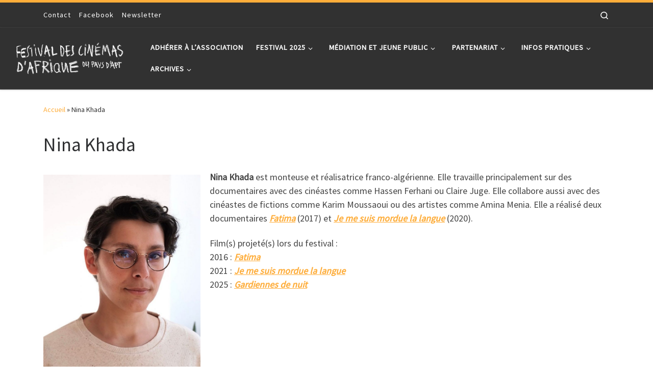

--- FILE ---
content_type: text/html; charset=UTF-8
request_url: https://www.africapt-festival.fr/nina-khada-algerie/
body_size: 12421
content:
<!DOCTYPE html>
<!--[if IE 7]>
<html class="ie ie7" lang="fr-FR">
<![endif]-->
<!--[if IE 8]>
<html class="ie ie8" lang="fr-FR">
<![endif]-->
<!--[if !(IE 7) | !(IE 8)  ]><!-->
<html lang="fr-FR" class="no-js">
<!--<![endif]-->
  <head>
  <meta charset="UTF-8" />
  <meta http-equiv="X-UA-Compatible" content="IE=EDGE" />
  <meta name="viewport" content="width=device-width, initial-scale=1.0" />
  <link rel="profile"  href="https://gmpg.org/xfn/11" />
  <link rel="pingback" href="https://www.africapt-festival.fr/xmlrpc.php" />
  <!-- scripts for IE8 and less  -->
  <!--[if lt IE 9]>
    <script src="https://www.africapt-festival.fr/wp-content/themes/customizr/assets/front/js/libs/html5.js"></script>
  <![endif]-->
<script>(function(html){html.className = html.className.replace(/\bno-js\b/,'js')})(document.documentElement);</script>
<title>Nina Khada &#8211; Festival des Cinémas d&#039;Afrique du pays d&#039;Apt</title>
<link rel='dns-prefetch' href='//fonts.googleapis.com' />
<link rel='dns-prefetch' href='//s.w.org' />
<link rel="alternate" type="application/rss+xml" title="Festival des Cinémas d&#039;Afrique du pays d&#039;Apt &raquo; Flux" href="https://www.africapt-festival.fr/feed/" />
<link rel="alternate" type="application/rss+xml" title="Festival des Cinémas d&#039;Afrique du pays d&#039;Apt &raquo; Flux des commentaires" href="https://www.africapt-festival.fr/comments/feed/" />
<!-- This site uses the Google Analytics by MonsterInsights plugin v7.14.0 - Using Analytics tracking - https://www.monsterinsights.com/ -->
<script type="text/javascript" data-cfasync="false">
    (window.gaDevIds=window.gaDevIds||[]).push("dZGIzZG");
	var mi_version         = '7.14.0';
	var mi_track_user      = true;
	var mi_no_track_reason = '';
	
	var disableStr = 'ga-disable-UA-187564348-1';

	/* Function to detect opted out users */
	function __gaTrackerIsOptedOut() {
		return document.cookie.indexOf(disableStr + '=true') > -1;
	}

	/* Disable tracking if the opt-out cookie exists. */
	if ( __gaTrackerIsOptedOut() ) {
		window[disableStr] = true;
	}

	/* Opt-out function */
	function __gaTrackerOptout() {
	  document.cookie = disableStr + '=true; expires=Thu, 31 Dec 2099 23:59:59 UTC; path=/';
	  window[disableStr] = true;
	}

	if ( 'undefined' === typeof gaOptout ) {
		function gaOptout() {
			__gaTrackerOptout();
		}
	}
	
	if ( mi_track_user ) {
		(function(i,s,o,g,r,a,m){i['GoogleAnalyticsObject']=r;i[r]=i[r]||function(){
			(i[r].q=i[r].q||[]).push(arguments)},i[r].l=1*new Date();a=s.createElement(o),
			m=s.getElementsByTagName(o)[0];a.async=1;a.src=g;m.parentNode.insertBefore(a,m)
		})(window,document,'script','//www.google-analytics.com/analytics.js','__gaTracker');

		__gaTracker('create', 'UA-187564348-1', 'auto');
		__gaTracker('set', 'forceSSL', true);
		__gaTracker('require', 'displayfeatures');
		__gaTracker('require', 'linkid', 'linkid.js');
		__gaTracker('send','pageview');
	} else {
		console.log( "" );
		(function() {
			/* https://developers.google.com/analytics/devguides/collection/analyticsjs/ */
			var noopfn = function() {
				return null;
			};
			var noopnullfn = function() {
				return null;
			};
			var Tracker = function() {
				return null;
			};
			var p = Tracker.prototype;
			p.get = noopfn;
			p.set = noopfn;
			p.send = noopfn;
			var __gaTracker = function() {
				var len = arguments.length;
				if ( len === 0 ) {
					return;
				}
				var f = arguments[len-1];
				if ( typeof f !== 'object' || f === null || typeof f.hitCallback !== 'function' ) {
					console.log( 'Fonction actuellement pas en cours d’exécution __gaTracker(' + arguments[0] + " ....) parce que vous n’êtes pas suivi·e. " + mi_no_track_reason );
					return;
				}
				try {
					f.hitCallback();
				} catch (ex) {

				}
			};
			__gaTracker.create = function() {
				return new Tracker();
			};
			__gaTracker.getByName = noopnullfn;
			__gaTracker.getAll = function() {
				return [];
			};
			__gaTracker.remove = noopfn;
			window['__gaTracker'] = __gaTracker;
					})();
		}
</script>
<!-- / Google Analytics by MonsterInsights -->
		<script type="text/javascript">
			window._wpemojiSettings = {"baseUrl":"https:\/\/s.w.org\/images\/core\/emoji\/13.0.1\/72x72\/","ext":".png","svgUrl":"https:\/\/s.w.org\/images\/core\/emoji\/13.0.1\/svg\/","svgExt":".svg","source":{"concatemoji":"https:\/\/www.africapt-festival.fr\/wp-includes\/js\/wp-emoji-release.min.js?ver=5.6.16"}};
			!function(e,a,t){var n,r,o,i=a.createElement("canvas"),p=i.getContext&&i.getContext("2d");function s(e,t){var a=String.fromCharCode;p.clearRect(0,0,i.width,i.height),p.fillText(a.apply(this,e),0,0);e=i.toDataURL();return p.clearRect(0,0,i.width,i.height),p.fillText(a.apply(this,t),0,0),e===i.toDataURL()}function c(e){var t=a.createElement("script");t.src=e,t.defer=t.type="text/javascript",a.getElementsByTagName("head")[0].appendChild(t)}for(o=Array("flag","emoji"),t.supports={everything:!0,everythingExceptFlag:!0},r=0;r<o.length;r++)t.supports[o[r]]=function(e){if(!p||!p.fillText)return!1;switch(p.textBaseline="top",p.font="600 32px Arial",e){case"flag":return s([127987,65039,8205,9895,65039],[127987,65039,8203,9895,65039])?!1:!s([55356,56826,55356,56819],[55356,56826,8203,55356,56819])&&!s([55356,57332,56128,56423,56128,56418,56128,56421,56128,56430,56128,56423,56128,56447],[55356,57332,8203,56128,56423,8203,56128,56418,8203,56128,56421,8203,56128,56430,8203,56128,56423,8203,56128,56447]);case"emoji":return!s([55357,56424,8205,55356,57212],[55357,56424,8203,55356,57212])}return!1}(o[r]),t.supports.everything=t.supports.everything&&t.supports[o[r]],"flag"!==o[r]&&(t.supports.everythingExceptFlag=t.supports.everythingExceptFlag&&t.supports[o[r]]);t.supports.everythingExceptFlag=t.supports.everythingExceptFlag&&!t.supports.flag,t.DOMReady=!1,t.readyCallback=function(){t.DOMReady=!0},t.supports.everything||(n=function(){t.readyCallback()},a.addEventListener?(a.addEventListener("DOMContentLoaded",n,!1),e.addEventListener("load",n,!1)):(e.attachEvent("onload",n),a.attachEvent("onreadystatechange",function(){"complete"===a.readyState&&t.readyCallback()})),(n=t.source||{}).concatemoji?c(n.concatemoji):n.wpemoji&&n.twemoji&&(c(n.twemoji),c(n.wpemoji)))}(window,document,window._wpemojiSettings);
		</script>
		<style type="text/css">
img.wp-smiley,
img.emoji {
	display: inline !important;
	border: none !important;
	box-shadow: none !important;
	height: 1em !important;
	width: 1em !important;
	margin: 0 .07em !important;
	vertical-align: -0.1em !important;
	background: none !important;
	padding: 0 !important;
}
</style>
	<link rel='stylesheet' id='czr-gfonts-css'  href='//fonts.googleapis.com/css?family=Source+Sans+Pro' type='text/css' media='all' />
<link rel='stylesheet' id='customizr-fa-css'  href='https://www.africapt-festival.fr/wp-content/themes/customizr/assets/shared/fonts/fa/css/fontawesome-all.min.css?ver=4.1.55' type='text/css' media='all' />
<link rel='stylesheet' id='wp-block-library-css'  href='https://www.africapt-festival.fr/wp-includes/css/dist/block-library/style.min.css?ver=5.6.16' type='text/css' media='all' />
<link rel='stylesheet' id='monsterinsights-popular-posts-style-css'  href='https://www.africapt-festival.fr/wp-content/plugins/google-analytics-for-wordpress/assets/css/frontend.min.css?ver=7.14.0' type='text/css' media='all' />
<link rel='stylesheet' id='customizr-main-css'  href='https://www.africapt-festival.fr/wp-content/themes/customizr/assets/front/css/style.min.css?ver=4.1.55' type='text/css' media='all' />
<style id='customizr-main-inline-css' type='text/css'>
::-moz-selection{background-color:#fead3a}::selection{background-color:#fead3a}a,.btn-skin:active,.btn-skin:focus,.btn-skin:hover,.btn-skin.inverted,.grid-container__classic .post-type__icon,.post-type__icon:hover .icn-format,.grid-container__classic .post-type__icon:hover .icn-format,[class*='grid-container__'] .entry-title a.czr-title:hover,input[type=checkbox]:checked::before{color:#fead3a}.czr-css-loader > div ,.btn-skin,.btn-skin:active,.btn-skin:focus,.btn-skin:hover,.btn-skin-h-dark,.btn-skin-h-dark.inverted:active,.btn-skin-h-dark.inverted:focus,.btn-skin-h-dark.inverted:hover{border-color:#fead3a}.tc-header.border-top{border-top-color:#fead3a}[class*='grid-container__'] .entry-title a:hover::after,.grid-container__classic .post-type__icon,.btn-skin,.btn-skin.inverted:active,.btn-skin.inverted:focus,.btn-skin.inverted:hover,.btn-skin-h-dark,.btn-skin-h-dark.inverted:active,.btn-skin-h-dark.inverted:focus,.btn-skin-h-dark.inverted:hover,.sidebar .widget-title::after,input[type=radio]:checked::before{background-color:#fead3a}.btn-skin-light:active,.btn-skin-light:focus,.btn-skin-light:hover,.btn-skin-light.inverted{color:#fecd86}input:not([type='submit']):not([type='button']):not([type='number']):not([type='checkbox']):not([type='radio']):focus,textarea:focus,.btn-skin-light,.btn-skin-light.inverted,.btn-skin-light:active,.btn-skin-light:focus,.btn-skin-light:hover,.btn-skin-light.inverted:active,.btn-skin-light.inverted:focus,.btn-skin-light.inverted:hover{border-color:#fecd86}.btn-skin-light,.btn-skin-light.inverted:active,.btn-skin-light.inverted:focus,.btn-skin-light.inverted:hover{background-color:#fecd86}.btn-skin-lightest:active,.btn-skin-lightest:focus,.btn-skin-lightest:hover,.btn-skin-lightest.inverted{color:#ffd79f}.btn-skin-lightest,.btn-skin-lightest.inverted,.btn-skin-lightest:active,.btn-skin-lightest:focus,.btn-skin-lightest:hover,.btn-skin-lightest.inverted:active,.btn-skin-lightest.inverted:focus,.btn-skin-lightest.inverted:hover{border-color:#ffd79f}.btn-skin-lightest,.btn-skin-lightest.inverted:active,.btn-skin-lightest.inverted:focus,.btn-skin-lightest.inverted:hover{background-color:#ffd79f}.pagination,a:hover,a:focus,a:active,.btn-skin-dark:active,.btn-skin-dark:focus,.btn-skin-dark:hover,.btn-skin-dark.inverted,.btn-skin-dark-oh:active,.btn-skin-dark-oh:focus,.btn-skin-dark-oh:hover,.post-info a:not(.btn):hover,.grid-container__classic .post-type__icon .icn-format,[class*='grid-container__'] .hover .entry-title a,.widget-area a:not(.btn):hover,a.czr-format-link:hover,.format-link.hover a.czr-format-link,button[type=submit]:hover,button[type=submit]:active,button[type=submit]:focus,input[type=submit]:hover,input[type=submit]:active,input[type=submit]:focus,.tabs .nav-link:hover,.tabs .nav-link.active,.tabs .nav-link.active:hover,.tabs .nav-link.active:focus{color:#fa9301}.grid-container__classic.tc-grid-border .grid__item,.btn-skin-dark,.btn-skin-dark.inverted,button[type=submit],input[type=submit],.btn-skin-dark:active,.btn-skin-dark:focus,.btn-skin-dark:hover,.btn-skin-dark.inverted:active,.btn-skin-dark.inverted:focus,.btn-skin-dark.inverted:hover,.btn-skin-h-dark:active,.btn-skin-h-dark:focus,.btn-skin-h-dark:hover,.btn-skin-h-dark.inverted,.btn-skin-h-dark.inverted,.btn-skin-h-dark.inverted,.btn-skin-dark-oh:active,.btn-skin-dark-oh:focus,.btn-skin-dark-oh:hover,.btn-skin-dark-oh.inverted:active,.btn-skin-dark-oh.inverted:focus,.btn-skin-dark-oh.inverted:hover,button[type=submit]:hover,button[type=submit]:active,button[type=submit]:focus,input[type=submit]:hover,input[type=submit]:active,input[type=submit]:focus{border-color:#fa9301}.btn-skin-dark,.btn-skin-dark.inverted:active,.btn-skin-dark.inverted:focus,.btn-skin-dark.inverted:hover,.btn-skin-h-dark:active,.btn-skin-h-dark:focus,.btn-skin-h-dark:hover,.btn-skin-h-dark.inverted,.btn-skin-h-dark.inverted,.btn-skin-h-dark.inverted,.btn-skin-dark-oh.inverted:active,.btn-skin-dark-oh.inverted:focus,.btn-skin-dark-oh.inverted:hover,.grid-container__classic .post-type__icon:hover,button[type=submit],input[type=submit],.czr-link-hover-underline .widgets-list-layout-links a:not(.btn)::before,.czr-link-hover-underline .widget_archive a:not(.btn)::before,.czr-link-hover-underline .widget_nav_menu a:not(.btn)::before,.czr-link-hover-underline .widget_rss ul a:not(.btn)::before,.czr-link-hover-underline .widget_recent_entries a:not(.btn)::before,.czr-link-hover-underline .widget_categories a:not(.btn)::before,.czr-link-hover-underline .widget_meta a:not(.btn)::before,.czr-link-hover-underline .widget_recent_comments a:not(.btn)::before,.czr-link-hover-underline .widget_pages a:not(.btn)::before,.czr-link-hover-underline .widget_calendar a:not(.btn)::before,[class*='grid-container__'] .hover .entry-title a::after,a.czr-format-link::before,.comment-author a::before,.comment-link::before,.tabs .nav-link.active::before{background-color:#fa9301}.btn-skin-dark-shaded:active,.btn-skin-dark-shaded:focus,.btn-skin-dark-shaded:hover,.btn-skin-dark-shaded.inverted{background-color:rgba(250,147,1,0.2)}.btn-skin-dark-shaded,.btn-skin-dark-shaded.inverted:active,.btn-skin-dark-shaded.inverted:focus,.btn-skin-dark-shaded.inverted:hover{background-color:rgba(250,147,1,0.8)}
.tc-header.border-top { border-top-width: 5px; border-top-style: solid }
#czr-push-footer { display: none; visibility: hidden; }
        .czr-sticky-footer #czr-push-footer.sticky-footer-enabled { display: block; }
        
</style>
<script type='text/javascript' id='monsterinsights-frontend-script-js-extra'>
/* <![CDATA[ */
var monsterinsights_frontend = {"js_events_tracking":"true","download_extensions":"doc,pdf,ppt,zip,xls,docx,pptx,xlsx","inbound_paths":"[{\"path\":\"\\\/go\\\/\",\"label\":\"affiliate\"},{\"path\":\"\\\/recommend\\\/\",\"label\":\"affiliate\"}]","home_url":"https:\/\/www.africapt-festival.fr","hash_tracking":"false"};
/* ]]> */
</script>
<script type='text/javascript' src='https://www.africapt-festival.fr/wp-content/plugins/google-analytics-for-wordpress/assets/js/frontend.min.js?ver=7.14.0' id='monsterinsights-frontend-script-js'></script>
<script type='text/javascript' id="nb-jquery" src='https://www.africapt-festival.fr/wp-includes/js/jquery/jquery.min.js?ver=3.5.1' id='jquery-core-js'></script>
<script type='text/javascript' src='https://www.africapt-festival.fr/wp-includes/js/jquery/jquery-migrate.min.js?ver=3.3.2' id='jquery-migrate-js'></script>
<script type='text/javascript' src='https://www.africapt-festival.fr/wp-content/themes/customizr/assets/front/js/libs/modernizr.min.js?ver=4.1.55' id='modernizr-js'></script>
<script type='text/javascript' id='tc-scripts-js-extra'>
/* <![CDATA[ */
var CZRParams = {"assetsPath":"https:\/\/www.africapt-festival.fr\/wp-content\/themes\/customizr\/assets\/front\/","_disabled":[],"centerSliderImg":"1","isLightBoxEnabled":"1","SmoothScroll":{"Enabled":true,"Options":{"touchpadSupport":false}},"isAnchorScrollEnabled":"","anchorSmoothScrollExclude":{"simple":["[class*=edd]",".carousel-control","[data-toggle=\"modal\"]","[data-toggle=\"dropdown\"]","[data-toggle=\"czr-dropdown\"]","[data-toggle=\"tooltip\"]","[data-toggle=\"popover\"]","[data-toggle=\"collapse\"]","[data-toggle=\"czr-collapse\"]","[data-toggle=\"tab\"]","[data-toggle=\"pill\"]","[data-toggle=\"czr-pill\"]","[class*=upme]","[class*=um-]"],"deep":{"classes":[],"ids":[]}},"timerOnScrollAllBrowsers":"1","centerAllImg":"1","HasComments":"","LoadModernizr":"1","stickyHeader":"","extLinksStyle":"","extLinksTargetExt":"","extLinksSkipSelectors":{"classes":["btn","button"],"ids":[]},"dropcapEnabled":"","dropcapWhere":{"post":"","page":""},"dropcapMinWords":"","dropcapSkipSelectors":{"tags":["IMG","IFRAME","H1","H2","H3","H4","H5","H6","BLOCKQUOTE","UL","OL"],"classes":["btn"],"id":[]},"imgSmartLoadEnabled":"","imgSmartLoadOpts":{"parentSelectors":["[class*=grid-container], .article-container",".__before_main_wrapper",".widget-front",".post-related-articles",".tc-singular-thumbnail-wrapper"],"opts":{"excludeImg":[".tc-holder-img"]}},"imgSmartLoadsForSliders":"","pluginCompats":[],"isWPMobile":"","menuStickyUserSettings":{"desktop":"stick_up","mobile":"stick_up"},"adminAjaxUrl":"https:\/\/www.africapt-festival.fr\/wp-admin\/admin-ajax.php","ajaxUrl":"https:\/\/www.africapt-festival.fr\/?czrajax=1","frontNonce":{"id":"CZRFrontNonce","handle":"c1773be031"},"isDevMode":"","isModernStyle":"1","i18n":{"Permanently dismiss":"Fermer d\u00e9finitivement"},"frontNotifications":{"welcome":{"enabled":false,"content":"","dismissAction":"dismiss_welcome_note_front"}}};
/* ]]> */
</script>
<script type='text/javascript' src='https://www.africapt-festival.fr/wp-content/themes/customizr/assets/front/js/tc-scripts.min.js?ver=4.1.55' id='tc-scripts-js' async></script>
<link rel="https://api.w.org/" href="https://www.africapt-festival.fr/wp-json/" /><link rel="alternate" type="application/json" href="https://www.africapt-festival.fr/wp-json/wp/v2/pages/6501" /><link rel="EditURI" type="application/rsd+xml" title="RSD" href="https://www.africapt-festival.fr/xmlrpc.php?rsd" />
<link rel="wlwmanifest" type="application/wlwmanifest+xml" href="https://www.africapt-festival.fr/wp-includes/wlwmanifest.xml" /> 
<meta name="generator" content="WordPress 5.6.16" />
<link rel="canonical" href="https://www.africapt-festival.fr/nina-khada-algerie/" />
<link rel='shortlink' href='https://www.africapt-festival.fr/?p=6501' />
<link rel="alternate" type="application/json+oembed" href="https://www.africapt-festival.fr/wp-json/oembed/1.0/embed?url=https%3A%2F%2Fwww.africapt-festival.fr%2Fnina-khada-algerie%2F" />
<link rel="alternate" type="text/xml+oembed" href="https://www.africapt-festival.fr/wp-json/oembed/1.0/embed?url=https%3A%2F%2Fwww.africapt-festival.fr%2Fnina-khada-algerie%2F&#038;format=xml" />
<link rel="icon" href="https://www.africapt-festival.fr/wp-content/uploads/2018/08/cropped-favicon-32x32.png" sizes="32x32" />
<link rel="icon" href="https://www.africapt-festival.fr/wp-content/uploads/2018/08/cropped-favicon-192x192.png" sizes="192x192" />
<link rel="apple-touch-icon" href="https://www.africapt-festival.fr/wp-content/uploads/2018/08/cropped-favicon-180x180.png" />
<meta name="msapplication-TileImage" content="https://www.africapt-festival.fr/wp-content/uploads/2018/08/cropped-favicon-270x270.png" />
</head>

  <body class="page-template-default page page-id-6501 wp-embed-responsive sek-hide-rc-badge czr-link-hover-underline header-skin-dark footer-skin-dark czr-no-sidebar tc-center-images czr-full-layout czr-sticky-footer elementor-default elementor-kit-9320">
          <a class="screen-reader-text skip-link" href="#content">Skip to content</a>
    
    
    <div id="tc-page-wrap" class="">

      <header class="tpnav-header__header tc-header sl-logo_left sticky-brand-shrink-on sticky-transparent border-top czr-submenu-fade czr-submenu-move" >
    <div class="topbar-navbar__wrapper d-none d-lg-block" >
  <div class="container">
        <div class="row flex-row flex-lg-nowrap justify-content-start justify-content-lg-end align-items-center topbar-navbar__row">
                    <div class="topbar-nav__container col col-auto d-none d-lg-flex">
          <nav id="topbar-nav" class="topbar-nav__nav">
            <div class="nav__menu-wrapper topbar-nav__menu-wrapper czr-open-on-hover" >
<ul id="topbar-menu" class="topbar-nav__menu regular-nav nav__menu nav"><li id="menu-item-399" class="menu-item menu-item-type-post_type menu-item-object-page menu-item-399"><a href="https://www.africapt-festival.fr/contact/" class="nav__link"><span class="nav__title">Contact</span></a></li>
<li id="menu-item-23" class="menu-item menu-item-type-custom menu-item-object-custom menu-item-23"><a href="https://www.facebook.com/afriqueaptfestival?fref=ts" class="nav__link"><span class="nav__title">Facebook</span></a></li>
<li id="menu-item-3217" class="menu-item menu-item-type-custom menu-item-object-custom menu-item-3217"><a href="https://africapt-festival.us10.list-manage.com/subscribe/post?u=4af1863af5152b94681588cd8&#038;id=a425d4551d" class="nav__link"><span class="nav__title">Newsletter</span></a></li>
</ul></div>          </nav>
        </div>
                  <div class="topbar-nav__utils nav__utils col-auto d-none d-lg-flex" >
    <ul class="nav utils flex-row flex-nowrap regular-nav">
      <li class="nav__search " >
  <a href="#" class="search-toggle_btn icn-search czr-overlay-toggle_btn"  aria-expanded="false"><span class="sr-only">Search</span></a>
  </li>
    </ul>
</div>          </div>
      </div>
</div>    <div class="primary-navbar__wrapper d-none d-lg-block has-horizontal-menu desktop-sticky" >
  <div class="container-fluid">
    <div class="row align-items-center flex-row primary-navbar__row">
      <div class="branding__container col col-auto" >
  <div class="branding align-items-center flex-column ">
    <div class="branding-row d-flex align-self-start flex-row align-items-center">
      <div class="navbar-brand col-auto " >
  <a class="navbar-brand-sitelogo" href="https://www.africapt-festival.fr/"  aria-label="Festival des Cinémas d&#039;Afrique du pays d&#039;Apt | " >
    <img src="https://www.africapt-festival.fr/wp-content/uploads/2020/02/cropped-titre-fcapa-site.png" alt="Retour Accueil" class="" width="900" height="360" style="max-width:250px;max-height:100px" data-no-retina>  </a>
</div>
      </div>
      </div>
</div>
      <div class="primary-nav__container justify-content-lg-around col col-lg-auto flex-lg-column" >
  <div class="primary-nav__wrapper flex-lg-row align-items-center justify-content-end">
              <nav class="primary-nav__nav col" id="primary-nav">
          <div class="nav__menu-wrapper primary-nav__menu-wrapper justify-content-end czr-open-on-hover" >
<ul id="main-menu" class="primary-nav__menu regular-nav nav__menu nav"><li id="menu-item-16935" class="menu-item menu-item-type-post_type menu-item-object-post menu-item-16935"><a href="https://www.africapt-festival.fr/2023/07/14/adherer-a-lassociation/" class="nav__link"><span class="nav__title">Adhérer à l’association</span></a></li>
<li id="menu-item-16" class="menu-item menu-item-type-custom menu-item-object-custom menu-item-has-children czr-dropdown menu-item-16"><a data-toggle="czr-dropdown" aria-haspopup="true" aria-expanded="false" class="nav__link"><span class="nav__title">Festival 2025</span><span class="caret__dropdown-toggler"><i class="icn-down-small"></i></span></a>
<ul class="dropdown-menu czr-dropdown-menu">
	<li id="menu-item-17416" class="menu-item menu-item-type-post_type menu-item-object-page dropdown-item menu-item-17416"><a href="https://www.africapt-festival.fr/films-2025/" class="nav__link"><span class="nav__title">Programmation</span></a></li>
	<li id="menu-item-17410" class="menu-item menu-item-type-post_type menu-item-object-page dropdown-item menu-item-17410"><a href="https://www.africapt-festival.fr/programme-2025/" class="nav__link"><span class="nav__title">Grille horaire</span></a></li>
	<li id="menu-item-17413" class="menu-item menu-item-type-post_type menu-item-object-page dropdown-item menu-item-17413"><a href="https://www.africapt-festival.fr/12eme-marathon-video/" class="nav__link"><span class="nav__title">Marathon vidéo</span></a></li>
	<li id="menu-item-17415" class="menu-item menu-item-type-post_type menu-item-object-post dropdown-item menu-item-17415"><a href="https://www.africapt-festival.fr/2025/07/15/les-rencontres-du-matin/" class="nav__link"><span class="nav__title">Rencontres du matin</span></a></li>
	<li id="menu-item-17409" class="menu-item menu-item-type-post_type menu-item-object-page dropdown-item menu-item-17409"><a href="https://www.africapt-festival.fr/table-ronde/" class="nav__link"><span class="nav__title">Table ronde</span></a></li>
	<li id="menu-item-17411" class="menu-item menu-item-type-post_type menu-item-object-page dropdown-item menu-item-17411"><a href="https://www.africapt-festival.fr/exposition-2/" class="nav__link"><span class="nav__title">Exposition</span></a></li>
	<li id="menu-item-16284" class="menu-item menu-item-type-post_type menu-item-object-page dropdown-item menu-item-16284"><a href="https://www.africapt-festival.fr/lequipe-2024/" class="nav__link"><span class="nav__title">Equipe 2025</span></a></li>
</ul>
</li>
<li id="menu-item-9791" class="menu-item menu-item-type-custom menu-item-object-custom menu-item-has-children czr-dropdown menu-item-9791"><a data-toggle="czr-dropdown" aria-haspopup="true" aria-expanded="false" class="nav__link"><span class="nav__title">Médiation et Jeune Public</span><span class="caret__dropdown-toggler"><i class="icn-down-small"></i></span></a>
<ul class="dropdown-menu czr-dropdown-menu">
	<li id="menu-item-9850" class="menu-item menu-item-type-post_type menu-item-object-page dropdown-item menu-item-9850"><a href="https://www.africapt-festival.fr/fcapa-junior/" class="nav__link"><span class="nav__title">Fcapa Junior</span></a></li>
	<li id="menu-item-10831" class="menu-item menu-item-type-post_type menu-item-object-post dropdown-item menu-item-10831"><a href="https://www.africapt-festival.fr/2021/01/13/gazette-premiers-regards/" class="nav__link"><span class="nav__title">Gazette « Premiers regards »</span></a></li>
	<li id="menu-item-9849" class="menu-item menu-item-type-post_type menu-item-object-page dropdown-item menu-item-9849"><a href="https://www.africapt-festival.fr/seances-scolaires/" class="nav__link"><span class="nav__title">Séances scolaires</span></a></li>
	<li id="menu-item-3912" class="menu-item menu-item-type-taxonomy menu-item-object-category dropdown-item menu-item-3912"><a href="https://www.africapt-festival.fr/category/cine-club-cine-rencontre/" class="nav__link"><span class="nav__title">Ciné Club</span></a></li>
</ul>
</li>
<li id="menu-item-17" class="menu-item menu-item-type-custom menu-item-object-custom menu-item-has-children czr-dropdown menu-item-17"><a data-toggle="czr-dropdown" aria-haspopup="true" aria-expanded="false" class="nav__link"><span class="nav__title">Partenariat</span><span class="caret__dropdown-toggler"><i class="icn-down-small"></i></span></a>
<ul class="dropdown-menu czr-dropdown-menu">
	<li id="menu-item-166" class="menu-item menu-item-type-post_type menu-item-object-page dropdown-item menu-item-166"><a href="https://www.africapt-festival.fr/partenariats/" class="nav__link"><span class="nav__title">Partenariats</span></a></li>
	<li id="menu-item-165" class="menu-item menu-item-type-post_type menu-item-object-page dropdown-item menu-item-165"><a href="https://www.africapt-festival.fr/mecenes/" class="nav__link"><span class="nav__title">Mécènes</span></a></li>
	<li id="menu-item-182" class="menu-item menu-item-type-post_type menu-item-object-page dropdown-item menu-item-182"><a href="https://www.africapt-festival.fr/autres-festivals/" class="nav__link"><span class="nav__title">Autres festivals</span></a></li>
	<li id="menu-item-9305" class="menu-item menu-item-type-post_type menu-item-object-post dropdown-item menu-item-9305"><a href="https://www.africapt-festival.fr/2020/06/13/devenir-mecene-du-festival/" class="nav__link"><span class="nav__title">Devenir Mécène du festival</span></a></li>
	<li id="menu-item-14339" class="menu-item menu-item-type-post_type menu-item-object-page menu-item-has-children czr-dropdown-submenu dropdown-item menu-item-14339"><a data-toggle="czr-dropdown" aria-haspopup="true" aria-expanded="false" href="https://www.africapt-festival.fr/espace-pro/" class="nav__link"><span class="nav__title">Espace pro/presse</span><span class="caret__dropdown-toggler"><i class="icn-down-small"></i></span></a>
<ul class="dropdown-menu czr-dropdown-menu">
		<li id="menu-item-10465" class="menu-item menu-item-type-post_type menu-item-object-page dropdown-item menu-item-10465"><a href="https://www.africapt-festival.fr/kit-de-com/" class="nav__link"><span class="nav__title">KIT DE COMMUNICATION</span></a></li>
		<li id="menu-item-10327" class="menu-item menu-item-type-post_type menu-item-object-page dropdown-item menu-item-10327"><a href="https://www.africapt-festival.fr/revue-de-presse/" class="nav__link"><span class="nav__title">REVUE DE PRESSE</span></a></li>
		<li id="menu-item-4160" class="menu-item menu-item-type-post_type menu-item-object-page dropdown-item menu-item-4160"><a href="https://www.africapt-festival.fr/inscrire-un-film/" class="nav__link"><span class="nav__title">INSCRIRE UN FILM</span></a></li>
</ul>
</li>
</ul>
</li>
<li id="menu-item-19" class="menu-item menu-item-type-custom menu-item-object-custom menu-item-has-children czr-dropdown menu-item-19"><a data-toggle="czr-dropdown" aria-haspopup="true" aria-expanded="false" class="nav__link"><span class="nav__title">Infos pratiques</span><span class="caret__dropdown-toggler"><i class="icn-down-small"></i></span></a>
<ul class="dropdown-menu czr-dropdown-menu">
	<li id="menu-item-16308" class="menu-item menu-item-type-post_type menu-item-object-page dropdown-item menu-item-16308"><a href="https://www.africapt-festival.fr/billetterie-2/" class="nav__link"><span class="nav__title">BILLETTERIE</span></a></li>
	<li id="menu-item-186" class="menu-item menu-item-type-post_type menu-item-object-page dropdown-item menu-item-186"><a href="https://www.africapt-festival.fr/les-lieux/" class="nav__link"><span class="nav__title">Les lieux du festival</span></a></li>
	<li id="menu-item-184" class="menu-item menu-item-type-post_type menu-item-object-page dropdown-item menu-item-184"><a href="https://www.africapt-festival.fr/ou-manger/" class="nav__link"><span class="nav__title">Où manger ?</span></a></li>
	<li id="menu-item-17237" class="menu-item menu-item-type-post_type menu-item-object-post dropdown-item menu-item-17237"><a href="https://www.africapt-festival.fr/2025/09/04/devenez-benevole-au-festival/" class="nav__link"><span class="nav__title">Devenez béné’love au festival</span></a></li>
	<li id="menu-item-282" class="menu-item menu-item-type-post_type menu-item-object-page dropdown-item menu-item-282"><a href="https://www.africapt-festival.fr/contact/" class="nav__link"><span class="nav__title">Contact</span></a></li>
</ul>
</li>
<li id="menu-item-18" class="menu-item menu-item-type-custom menu-item-object-custom menu-item-has-children czr-dropdown menu-item-18"><a data-toggle="czr-dropdown" aria-haspopup="true" aria-expanded="false" class="nav__link"><span class="nav__title">Archives</span><span class="caret__dropdown-toggler"><i class="icn-down-small"></i></span></a>
<ul class="dropdown-menu czr-dropdown-menu">
	<li id="menu-item-8697" class="menu-item menu-item-type-post_type menu-item-object-page dropdown-item menu-item-8697"><a href="https://www.africapt-festival.fr/edition-2019/" class="nav__link"><span class="nav__title">Historique de l&rsquo;association</span></a></li>
	<li id="menu-item-13842" class="menu-item menu-item-type-post_type menu-item-object-page dropdown-item menu-item-13842"><a href="https://www.africapt-festival.fr/replay-rencontres/" class="nav__link"><span class="nav__title">Replay des rencontres du FCAPA</span></a></li>
	<li id="menu-item-566" class="menu-item menu-item-type-custom menu-item-object-custom menu-item-has-children czr-dropdown-submenu dropdown-item menu-item-566"><a data-toggle="czr-dropdown" aria-haspopup="true" aria-expanded="false" class="nav__link"><span class="nav__title">Editions précédentes</span><span class="caret__dropdown-toggler"><i class="icn-down-small"></i></span></a>
<ul class="dropdown-menu czr-dropdown-menu">
		<li id="menu-item-16296" class="menu-item menu-item-type-post_type menu-item-object-page dropdown-item menu-item-16296"><a href="https://www.africapt-festival.fr/festival-2024/" class="nav__link"><span class="nav__title">Festival 2024</span></a></li>
		<li id="menu-item-13933" class="menu-item menu-item-type-post_type menu-item-object-page dropdown-item menu-item-13933"><a href="https://www.africapt-festival.fr/21eme-edition/" class="nav__link"><span class="nav__title">Festival 2023</span></a></li>
		<li id="menu-item-14286" class="menu-item menu-item-type-post_type menu-item-object-page dropdown-item menu-item-14286"><a href="https://www.africapt-festival.fr/festival-2022/" class="nav__link"><span class="nav__title">Festival 2022</span></a></li>
		<li id="menu-item-13913" class="menu-item menu-item-type-post_type menu-item-object-page dropdown-item menu-item-13913"><a href="https://www.africapt-festival.fr/festival-2021/" class="nav__link"><span class="nav__title">Festival 2021</span></a></li>
		<li id="menu-item-11314" class="menu-item menu-item-type-post_type menu-item-object-page dropdown-item menu-item-11314"><a href="https://www.africapt-festival.fr/festival-2020/" class="nav__link"><span class="nav__title">Festival 2020</span></a></li>
		<li id="menu-item-9156" class="menu-item menu-item-type-post_type menu-item-object-page dropdown-item menu-item-9156"><a href="https://www.africapt-festival.fr/festival-2019/" class="nav__link"><span class="nav__title">Festival 2019</span></a></li>
		<li id="menu-item-4173" class="menu-item menu-item-type-post_type menu-item-object-page dropdown-item menu-item-4173"><a href="https://www.africapt-festival.fr/festival-2018/" class="nav__link"><span class="nav__title">Festival 2018</span></a></li>
		<li id="menu-item-565" class="menu-item menu-item-type-post_type menu-item-object-page dropdown-item menu-item-565"><a href="https://www.africapt-festival.fr/festival-2017/" class="nav__link"><span class="nav__title">Festival 2017</span></a></li>
		<li id="menu-item-695" class="menu-item menu-item-type-post_type menu-item-object-page dropdown-item menu-item-695"><a href="https://www.africapt-festival.fr/festival-2016/" class="nav__link"><span class="nav__title">Festival 2016</span></a></li>
		<li id="menu-item-732" class="menu-item menu-item-type-post_type menu-item-object-page dropdown-item menu-item-732"><a href="https://www.africapt-festival.fr/festival-2015/" class="nav__link"><span class="nav__title">Festival 2015</span></a></li>
		<li id="menu-item-731" class="menu-item menu-item-type-post_type menu-item-object-page dropdown-item menu-item-731"><a href="https://www.africapt-festival.fr/festival-2014/" class="nav__link"><span class="nav__title">Festival 2014</span></a></li>
		<li id="menu-item-730" class="menu-item menu-item-type-post_type menu-item-object-page dropdown-item menu-item-730"><a href="https://www.africapt-festival.fr/festival-2013/" class="nav__link"><span class="nav__title">Festival 2013</span></a></li>
		<li id="menu-item-729" class="menu-item menu-item-type-post_type menu-item-object-page dropdown-item menu-item-729"><a href="https://www.africapt-festival.fr/festival-2012/" class="nav__link"><span class="nav__title">Festival 2012</span></a></li>
		<li id="menu-item-728" class="menu-item menu-item-type-post_type menu-item-object-page dropdown-item menu-item-728"><a href="https://www.africapt-festival.fr/festival-2011/" class="nav__link"><span class="nav__title">Festival 2011</span></a></li>
		<li id="menu-item-727" class="menu-item menu-item-type-post_type menu-item-object-page dropdown-item menu-item-727"><a href="https://www.africapt-festival.fr/festival-2010/" class="nav__link"><span class="nav__title">Festival 2010</span></a></li>
		<li id="menu-item-726" class="menu-item menu-item-type-post_type menu-item-object-page dropdown-item menu-item-726"><a href="https://www.africapt-festival.fr/festival-2009/" class="nav__link"><span class="nav__title">Festival 2009</span></a></li>
		<li id="menu-item-725" class="menu-item menu-item-type-post_type menu-item-object-page dropdown-item menu-item-725"><a href="https://www.africapt-festival.fr/festival-2008/" class="nav__link"><span class="nav__title">Festival 2008</span></a></li>
		<li id="menu-item-748" class="menu-item menu-item-type-post_type menu-item-object-page dropdown-item menu-item-748"><a href="https://www.africapt-festival.fr/festival-2007/" class="nav__link"><span class="nav__title">Festival 2007</span></a></li>
		<li id="menu-item-747" class="menu-item menu-item-type-post_type menu-item-object-page dropdown-item menu-item-747"><a href="https://www.africapt-festival.fr/festival-2006/" class="nav__link"><span class="nav__title">Festival 2006</span></a></li>
		<li id="menu-item-746" class="menu-item menu-item-type-post_type menu-item-object-page dropdown-item menu-item-746"><a href="https://www.africapt-festival.fr/festival-2005/" class="nav__link"><span class="nav__title">Festival 2005</span></a></li>
		<li id="menu-item-745" class="menu-item menu-item-type-post_type menu-item-object-page dropdown-item menu-item-745"><a href="https://www.africapt-festival.fr/festival-2004/" class="nav__link"><span class="nav__title">Festival 2004</span></a></li>
		<li id="menu-item-744" class="menu-item menu-item-type-post_type menu-item-object-page dropdown-item menu-item-744"><a href="https://www.africapt-festival.fr/festival-2003/" class="nav__link"><span class="nav__title">Festival 2003</span></a></li>
</ul>
</li>
	<li id="menu-item-189" class="menu-item menu-item-type-custom menu-item-object-custom menu-item-has-children czr-dropdown-submenu dropdown-item menu-item-189"><a data-toggle="czr-dropdown" aria-haspopup="true" aria-expanded="false" class="nav__link"><span class="nav__title">Fiches films</span><span class="caret__dropdown-toggler"><i class="icn-down-small"></i></span></a>
<ul class="dropdown-menu czr-dropdown-menu">
		<li id="menu-item-16279" class="menu-item menu-item-type-post_type menu-item-object-page dropdown-item menu-item-16279"><a href="https://www.africapt-festival.fr/films-2024/" class="nav__link"><span class="nav__title">Films 2024</span></a></li>
		<li id="menu-item-15413" class="menu-item menu-item-type-post_type menu-item-object-page dropdown-item menu-item-15413"><a href="https://www.africapt-festival.fr/films-2023/" class="nav__link"><span class="nav__title">Films 2023</span></a></li>
		<li id="menu-item-14287" class="menu-item menu-item-type-post_type menu-item-object-page dropdown-item menu-item-14287"><a href="https://www.africapt-festival.fr/20eme-edition-2/" class="nav__link"><span class="nav__title">Films 2022</span></a></li>
		<li id="menu-item-12507" class="menu-item menu-item-type-post_type menu-item-object-page dropdown-item menu-item-12507"><a href="https://www.africapt-festival.fr/films-2021/" class="nav__link"><span class="nav__title">Films 2021</span></a></li>
		<li id="menu-item-11318" class="menu-item menu-item-type-post_type menu-item-object-page dropdown-item menu-item-11318"><a href="https://www.africapt-festival.fr/films-2020/" class="nav__link"><span class="nav__title">Films 2020</span></a></li>
		<li id="menu-item-8700" class="menu-item menu-item-type-post_type menu-item-object-page dropdown-item menu-item-8700"><a href="https://www.africapt-festival.fr/films-2019/" class="nav__link"><span class="nav__title">Films 2019</span></a></li>
		<li id="menu-item-6953" class="menu-item menu-item-type-post_type menu-item-object-page dropdown-item menu-item-6953"><a href="https://www.africapt-festival.fr/films-2018/" class="nav__link"><span class="nav__title">Films 2018</span></a></li>
		<li id="menu-item-581" class="menu-item menu-item-type-post_type menu-item-object-page dropdown-item menu-item-581"><a href="https://www.africapt-festival.fr/films-2017/" class="nav__link"><span class="nav__title">Films 2017</span></a></li>
		<li id="menu-item-614" class="menu-item menu-item-type-post_type menu-item-object-page dropdown-item menu-item-614"><a href="https://www.africapt-festival.fr/film-2016/" class="nav__link"><span class="nav__title">Films 2016</span></a></li>
		<li id="menu-item-665" class="menu-item menu-item-type-post_type menu-item-object-page dropdown-item menu-item-665"><a href="https://www.africapt-festival.fr/films-2015/" class="nav__link"><span class="nav__title">Films 2015</span></a></li>
		<li id="menu-item-663" class="menu-item menu-item-type-post_type menu-item-object-page dropdown-item menu-item-663"><a href="https://www.africapt-festival.fr/films-2014/" class="nav__link"><span class="nav__title">Films 2014</span></a></li>
		<li id="menu-item-2149" class="menu-item menu-item-type-post_type menu-item-object-page dropdown-item menu-item-2149"><a href="https://www.africapt-festival.fr/film-2013/" class="nav__link"><span class="nav__title">Films 2013</span></a></li>
		<li id="menu-item-2148" class="menu-item menu-item-type-post_type menu-item-object-page dropdown-item menu-item-2148"><a href="https://www.africapt-festival.fr/film-2012/" class="nav__link"><span class="nav__title">Films 2012</span></a></li>
		<li id="menu-item-2147" class="menu-item menu-item-type-post_type menu-item-object-page dropdown-item menu-item-2147"><a href="https://www.africapt-festival.fr/films-2011/" class="nav__link"><span class="nav__title">Films 2011</span></a></li>
		<li id="menu-item-2252" class="menu-item menu-item-type-post_type menu-item-object-page dropdown-item menu-item-2252"><a href="https://www.africapt-festival.fr/films-2010/" class="nav__link"><span class="nav__title">Films 2010</span></a></li>
		<li id="menu-item-2251" class="menu-item menu-item-type-post_type menu-item-object-page dropdown-item menu-item-2251"><a href="https://www.africapt-festival.fr/films-2009/" class="nav__link"><span class="nav__title">Films 2009</span></a></li>
		<li id="menu-item-2250" class="menu-item menu-item-type-post_type menu-item-object-page dropdown-item menu-item-2250"><a href="https://www.africapt-festival.fr/films-2008/" class="nav__link"><span class="nav__title">Films 2008</span></a></li>
		<li id="menu-item-2249" class="menu-item menu-item-type-post_type menu-item-object-page dropdown-item menu-item-2249"><a href="https://www.africapt-festival.fr/films-2007/" class="nav__link"><span class="nav__title">Films 2007</span></a></li>
		<li id="menu-item-2248" class="menu-item menu-item-type-post_type menu-item-object-page dropdown-item menu-item-2248"><a href="https://www.africapt-festival.fr/films-2006/" class="nav__link"><span class="nav__title">Films 2006</span></a></li>
		<li id="menu-item-2247" class="menu-item menu-item-type-post_type menu-item-object-page dropdown-item menu-item-2247"><a href="https://www.africapt-festival.fr/films-2005/" class="nav__link"><span class="nav__title">Films 2005</span></a></li>
		<li id="menu-item-2246" class="menu-item menu-item-type-post_type menu-item-object-page dropdown-item menu-item-2246"><a href="https://www.africapt-festival.fr/films-2004/" class="nav__link"><span class="nav__title">Films 2004</span></a></li>
		<li id="menu-item-2245" class="menu-item menu-item-type-post_type menu-item-object-page dropdown-item menu-item-2245"><a href="https://www.africapt-festival.fr/films-2003/" class="nav__link"><span class="nav__title">Films 2003</span></a></li>
</ul>
</li>
	<li id="menu-item-3148" class="menu-item menu-item-type-post_type menu-item-object-page dropdown-item menu-item-3148"><a href="https://www.africapt-festival.fr/liste-cineastes/" class="nav__link"><span class="nav__title">Fiches cinéastes</span></a></li>
	<li id="menu-item-168" class="menu-item menu-item-type-post_type menu-item-object-page dropdown-item menu-item-168"><a href="https://www.africapt-festival.fr/palmares-des-jury-lyceens/" class="nav__link"><span class="nav__title">Palmarès du Fcapa Junior</span></a></li>
	<li id="menu-item-14593" class="menu-item menu-item-type-post_type menu-item-object-page dropdown-item menu-item-14593"><a href="https://www.africapt-festival.fr/palmares-jurys-detenus/" class="nav__link"><span class="nav__title">Palmarès Jurys Détenus</span></a></li>
	<li id="menu-item-16013" class="menu-item menu-item-type-custom menu-item-object-custom menu-item-has-children czr-dropdown-submenu dropdown-item menu-item-16013"><a data-toggle="czr-dropdown" aria-haspopup="true" aria-expanded="false" class="nav__link"><span class="nav__title">Marathon Vidéo</span><span class="caret__dropdown-toggler"><i class="icn-down-small"></i></span></a>
<ul class="dropdown-menu czr-dropdown-menu">
		<li id="menu-item-16019" class="menu-item menu-item-type-post_type menu-item-object-page dropdown-item menu-item-16019"><a href="https://www.africapt-festival.fr/11eme-marathon-video-edition-2024/" class="nav__link"><span class="nav__title">11ème marathon vidéo (édition 2024)</span></a></li>
		<li id="menu-item-2380" class="menu-item menu-item-type-post_type menu-item-object-page dropdown-item menu-item-2380"><a href="https://www.africapt-festival.fr/palmares-marathon-video/" class="nav__link"><span class="nav__title">Palmarès Marathon vidéo</span></a></li>
		<li id="menu-item-16015" class="menu-item menu-item-type-post_type menu-item-object-post dropdown-item menu-item-16015"><a href="https://www.africapt-festival.fr/2023/11/13/les-films-du-10eme-marathon-video/" class="nav__link"><span class="nav__title">Les films du 10ème marathon vidéo</span></a></li>
		<li id="menu-item-16005" class="menu-item menu-item-type-post_type menu-item-object-post dropdown-item menu-item-16005"><a href="https://www.africapt-festival.fr/2023/10/26/10e-edition-du-marathon-video/" class="nav__link"><span class="nav__title">Le thème de la 10e édition (2023)</span></a></li>
		<li id="menu-item-16003" class="menu-item menu-item-type-post_type menu-item-object-page dropdown-item menu-item-16003"><a href="https://www.africapt-festival.fr/les-films-du-9eme-marathon-video/" class="nav__link"><span class="nav__title">Les films du 9ème marathon vidéo</span></a></li>
		<li id="menu-item-16004" class="menu-item menu-item-type-post_type menu-item-object-page dropdown-item menu-item-16004"><a href="https://www.africapt-festival.fr/le-theme-de-la-9eme-edition-2022/" class="nav__link"><span class="nav__title">Le thème de la 9ème édition (2022)</span></a></li>
		<li id="menu-item-16006" class="menu-item menu-item-type-post_type menu-item-object-post dropdown-item menu-item-16006"><a href="https://www.africapt-festival.fr/2021/11/15/les-films-du-8eme-marathon-video/" class="nav__link"><span class="nav__title">Les films du 8ème marathon vidéo</span></a></li>
		<li id="menu-item-16007" class="menu-item menu-item-type-post_type menu-item-object-post dropdown-item menu-item-16007"><a href="https://www.africapt-festival.fr/2021/01/25/vote-marathon/" class="nav__link"><span class="nav__title">Les films du 7ème Marathon Vidéo</span></a></li>
		<li id="menu-item-16009" class="menu-item menu-item-type-post_type menu-item-object-post dropdown-item menu-item-16009"><a href="https://www.africapt-festival.fr/2020/01/16/les-films-du-6eme-marathon-video/" class="nav__link"><span class="nav__title">Les films du 6ème Marathon Vidéo</span></a></li>
</ul>
</li>
	<li id="menu-item-167" class="menu-item menu-item-type-post_type menu-item-object-page dropdown-item menu-item-167"><a href="https://www.africapt-festival.fr/productions/" class="nav__link"><span class="nav__title">Productions</span></a></li>
</ul>
</li>
</ul></div>        </nav>
      </div>
</div>
    </div>
  </div>
</div>    <div class="mobile-navbar__wrapper d-lg-none mobile-sticky" >
    <div class="branding__container justify-content-between align-items-center container-fluid" >
  <div class="branding flex-column">
    <div class="branding-row d-flex align-self-start flex-row align-items-center">
      <div class="navbar-brand col-auto " >
  <a class="navbar-brand-sitelogo" href="https://www.africapt-festival.fr/"  aria-label="Festival des Cinémas d&#039;Afrique du pays d&#039;Apt | " >
    <img src="https://www.africapt-festival.fr/wp-content/uploads/2020/02/cropped-titre-fcapa-site.png" alt="Retour Accueil" class="" width="900" height="360" style="max-width:250px;max-height:100px" data-no-retina>  </a>
</div>
    </div>
      </div>
  <div class="mobile-utils__wrapper nav__utils regular-nav">
    <ul class="nav utils row flex-row flex-nowrap">
      <li class="nav__search " >
  <a href="#" class="search-toggle_btn icn-search czr-dropdown" data-aria-haspopup="true" aria-expanded="false"><span class="sr-only">Search</span></a>
      <ul class="dropdown-menu czr-dropdown-menu">
      <li class="header-search__container container-fluid">
  <div class="search-form__container " >
  <form action="https://www.africapt-festival.fr/" method="get" class="czr-form search-form">
    <div class="form-group czr-focus">
            <label for="s-690ec0d9e3dda" id="lsearch-690ec0d9e3dda">
        <span class="screen-reader-text">Rechercher</span>
        <input id="s-690ec0d9e3dda" class="form-control czr-search-field" name="s" type="search" value="" aria-describedby="lsearch-690ec0d9e3dda" placeholder="Rechercher &hellip;">
      </label>
      <button type="submit" class="button"><i class="icn-search"></i><span class="screen-reader-text">Rechercher &hellip;</span></button>
    </div>
  </form>
</div></li>    </ul>
  </li>
<li class="hamburger-toggler__container " >
  <button class="ham-toggler-menu czr-collapsed" data-toggle="czr-collapse" data-target="#mobile-nav"><span class="ham__toggler-span-wrapper"><span class="line line-1"></span><span class="line line-2"></span><span class="line line-3"></span></span><span class="screen-reader-text">Menu</span></button>
</li>
    </ul>
  </div>
</div>
<div class="mobile-nav__container " >
   <nav class="mobile-nav__nav flex-column czr-collapse" id="mobile-nav">
      <div class="mobile-nav__inner container-fluid">
      <div class="nav__menu-wrapper mobile-nav__menu-wrapper czr-open-on-click" >
<ul id="mobile-nav-menu" class="mobile-nav__menu vertical-nav nav__menu flex-column nav"><li class="menu-item menu-item-type-post_type menu-item-object-post menu-item-16935"><a href="https://www.africapt-festival.fr/2023/07/14/adherer-a-lassociation/" class="nav__link"><span class="nav__title">Adhérer à l’association</span></a></li>
<li class="menu-item menu-item-type-custom menu-item-object-custom menu-item-has-children czr-dropdown menu-item-16"><span class="display-flex nav__link-wrapper align-items-start"><a class="nav__link"><span class="nav__title">Festival 2025</span></a><button data-toggle="czr-dropdown" aria-haspopup="true" aria-expanded="false" class="caret__dropdown-toggler czr-btn-link"><i class="icn-down-small"></i></button></span>
<ul class="dropdown-menu czr-dropdown-menu">
	<li class="menu-item menu-item-type-post_type menu-item-object-page dropdown-item menu-item-17416"><a href="https://www.africapt-festival.fr/films-2025/" class="nav__link"><span class="nav__title">Programmation</span></a></li>
	<li class="menu-item menu-item-type-post_type menu-item-object-page dropdown-item menu-item-17410"><a href="https://www.africapt-festival.fr/programme-2025/" class="nav__link"><span class="nav__title">Grille horaire</span></a></li>
	<li class="menu-item menu-item-type-post_type menu-item-object-page dropdown-item menu-item-17413"><a href="https://www.africapt-festival.fr/12eme-marathon-video/" class="nav__link"><span class="nav__title">Marathon vidéo</span></a></li>
	<li class="menu-item menu-item-type-post_type menu-item-object-post dropdown-item menu-item-17415"><a href="https://www.africapt-festival.fr/2025/07/15/les-rencontres-du-matin/" class="nav__link"><span class="nav__title">Rencontres du matin</span></a></li>
	<li class="menu-item menu-item-type-post_type menu-item-object-page dropdown-item menu-item-17409"><a href="https://www.africapt-festival.fr/table-ronde/" class="nav__link"><span class="nav__title">Table ronde</span></a></li>
	<li class="menu-item menu-item-type-post_type menu-item-object-page dropdown-item menu-item-17411"><a href="https://www.africapt-festival.fr/exposition-2/" class="nav__link"><span class="nav__title">Exposition</span></a></li>
	<li class="menu-item menu-item-type-post_type menu-item-object-page dropdown-item menu-item-16284"><a href="https://www.africapt-festival.fr/lequipe-2024/" class="nav__link"><span class="nav__title">Equipe 2025</span></a></li>
</ul>
</li>
<li class="menu-item menu-item-type-custom menu-item-object-custom menu-item-has-children czr-dropdown menu-item-9791"><span class="display-flex nav__link-wrapper align-items-start"><a class="nav__link"><span class="nav__title">Médiation et Jeune Public</span></a><button data-toggle="czr-dropdown" aria-haspopup="true" aria-expanded="false" class="caret__dropdown-toggler czr-btn-link"><i class="icn-down-small"></i></button></span>
<ul class="dropdown-menu czr-dropdown-menu">
	<li class="menu-item menu-item-type-post_type menu-item-object-page dropdown-item menu-item-9850"><a href="https://www.africapt-festival.fr/fcapa-junior/" class="nav__link"><span class="nav__title">Fcapa Junior</span></a></li>
	<li class="menu-item menu-item-type-post_type menu-item-object-post dropdown-item menu-item-10831"><a href="https://www.africapt-festival.fr/2021/01/13/gazette-premiers-regards/" class="nav__link"><span class="nav__title">Gazette « Premiers regards »</span></a></li>
	<li class="menu-item menu-item-type-post_type menu-item-object-page dropdown-item menu-item-9849"><a href="https://www.africapt-festival.fr/seances-scolaires/" class="nav__link"><span class="nav__title">Séances scolaires</span></a></li>
	<li class="menu-item menu-item-type-taxonomy menu-item-object-category dropdown-item menu-item-3912"><a href="https://www.africapt-festival.fr/category/cine-club-cine-rencontre/" class="nav__link"><span class="nav__title">Ciné Club</span></a></li>
</ul>
</li>
<li class="menu-item menu-item-type-custom menu-item-object-custom menu-item-has-children czr-dropdown menu-item-17"><span class="display-flex nav__link-wrapper align-items-start"><a class="nav__link"><span class="nav__title">Partenariat</span></a><button data-toggle="czr-dropdown" aria-haspopup="true" aria-expanded="false" class="caret__dropdown-toggler czr-btn-link"><i class="icn-down-small"></i></button></span>
<ul class="dropdown-menu czr-dropdown-menu">
	<li class="menu-item menu-item-type-post_type menu-item-object-page dropdown-item menu-item-166"><a href="https://www.africapt-festival.fr/partenariats/" class="nav__link"><span class="nav__title">Partenariats</span></a></li>
	<li class="menu-item menu-item-type-post_type menu-item-object-page dropdown-item menu-item-165"><a href="https://www.africapt-festival.fr/mecenes/" class="nav__link"><span class="nav__title">Mécènes</span></a></li>
	<li class="menu-item menu-item-type-post_type menu-item-object-page dropdown-item menu-item-182"><a href="https://www.africapt-festival.fr/autres-festivals/" class="nav__link"><span class="nav__title">Autres festivals</span></a></li>
	<li class="menu-item menu-item-type-post_type menu-item-object-post dropdown-item menu-item-9305"><a href="https://www.africapt-festival.fr/2020/06/13/devenir-mecene-du-festival/" class="nav__link"><span class="nav__title">Devenir Mécène du festival</span></a></li>
	<li class="menu-item menu-item-type-post_type menu-item-object-page menu-item-has-children czr-dropdown-submenu dropdown-item menu-item-14339"><span class="display-flex nav__link-wrapper align-items-start"><a href="https://www.africapt-festival.fr/espace-pro/" class="nav__link"><span class="nav__title">Espace pro/presse</span></a><button data-toggle="czr-dropdown" aria-haspopup="true" aria-expanded="false" class="caret__dropdown-toggler czr-btn-link"><i class="icn-down-small"></i></button></span>
<ul class="dropdown-menu czr-dropdown-menu">
		<li class="menu-item menu-item-type-post_type menu-item-object-page dropdown-item menu-item-10465"><a href="https://www.africapt-festival.fr/kit-de-com/" class="nav__link"><span class="nav__title">KIT DE COMMUNICATION</span></a></li>
		<li class="menu-item menu-item-type-post_type menu-item-object-page dropdown-item menu-item-10327"><a href="https://www.africapt-festival.fr/revue-de-presse/" class="nav__link"><span class="nav__title">REVUE DE PRESSE</span></a></li>
		<li class="menu-item menu-item-type-post_type menu-item-object-page dropdown-item menu-item-4160"><a href="https://www.africapt-festival.fr/inscrire-un-film/" class="nav__link"><span class="nav__title">INSCRIRE UN FILM</span></a></li>
</ul>
</li>
</ul>
</li>
<li class="menu-item menu-item-type-custom menu-item-object-custom menu-item-has-children czr-dropdown menu-item-19"><span class="display-flex nav__link-wrapper align-items-start"><a class="nav__link"><span class="nav__title">Infos pratiques</span></a><button data-toggle="czr-dropdown" aria-haspopup="true" aria-expanded="false" class="caret__dropdown-toggler czr-btn-link"><i class="icn-down-small"></i></button></span>
<ul class="dropdown-menu czr-dropdown-menu">
	<li class="menu-item menu-item-type-post_type menu-item-object-page dropdown-item menu-item-16308"><a href="https://www.africapt-festival.fr/billetterie-2/" class="nav__link"><span class="nav__title">BILLETTERIE</span></a></li>
	<li class="menu-item menu-item-type-post_type menu-item-object-page dropdown-item menu-item-186"><a href="https://www.africapt-festival.fr/les-lieux/" class="nav__link"><span class="nav__title">Les lieux du festival</span></a></li>
	<li class="menu-item menu-item-type-post_type menu-item-object-page dropdown-item menu-item-184"><a href="https://www.africapt-festival.fr/ou-manger/" class="nav__link"><span class="nav__title">Où manger ?</span></a></li>
	<li class="menu-item menu-item-type-post_type menu-item-object-post dropdown-item menu-item-17237"><a href="https://www.africapt-festival.fr/2025/09/04/devenez-benevole-au-festival/" class="nav__link"><span class="nav__title">Devenez béné’love au festival</span></a></li>
	<li class="menu-item menu-item-type-post_type menu-item-object-page dropdown-item menu-item-282"><a href="https://www.africapt-festival.fr/contact/" class="nav__link"><span class="nav__title">Contact</span></a></li>
</ul>
</li>
<li class="menu-item menu-item-type-custom menu-item-object-custom menu-item-has-children czr-dropdown menu-item-18"><span class="display-flex nav__link-wrapper align-items-start"><a class="nav__link"><span class="nav__title">Archives</span></a><button data-toggle="czr-dropdown" aria-haspopup="true" aria-expanded="false" class="caret__dropdown-toggler czr-btn-link"><i class="icn-down-small"></i></button></span>
<ul class="dropdown-menu czr-dropdown-menu">
	<li class="menu-item menu-item-type-post_type menu-item-object-page dropdown-item menu-item-8697"><a href="https://www.africapt-festival.fr/edition-2019/" class="nav__link"><span class="nav__title">Historique de l&rsquo;association</span></a></li>
	<li class="menu-item menu-item-type-post_type menu-item-object-page dropdown-item menu-item-13842"><a href="https://www.africapt-festival.fr/replay-rencontres/" class="nav__link"><span class="nav__title">Replay des rencontres du FCAPA</span></a></li>
	<li class="menu-item menu-item-type-custom menu-item-object-custom menu-item-has-children czr-dropdown-submenu dropdown-item menu-item-566"><span class="display-flex nav__link-wrapper align-items-start"><a class="nav__link"><span class="nav__title">Editions précédentes</span></a><button data-toggle="czr-dropdown" aria-haspopup="true" aria-expanded="false" class="caret__dropdown-toggler czr-btn-link"><i class="icn-down-small"></i></button></span>
<ul class="dropdown-menu czr-dropdown-menu">
		<li class="menu-item menu-item-type-post_type menu-item-object-page dropdown-item menu-item-16296"><a href="https://www.africapt-festival.fr/festival-2024/" class="nav__link"><span class="nav__title">Festival 2024</span></a></li>
		<li class="menu-item menu-item-type-post_type menu-item-object-page dropdown-item menu-item-13933"><a href="https://www.africapt-festival.fr/21eme-edition/" class="nav__link"><span class="nav__title">Festival 2023</span></a></li>
		<li class="menu-item menu-item-type-post_type menu-item-object-page dropdown-item menu-item-14286"><a href="https://www.africapt-festival.fr/festival-2022/" class="nav__link"><span class="nav__title">Festival 2022</span></a></li>
		<li class="menu-item menu-item-type-post_type menu-item-object-page dropdown-item menu-item-13913"><a href="https://www.africapt-festival.fr/festival-2021/" class="nav__link"><span class="nav__title">Festival 2021</span></a></li>
		<li class="menu-item menu-item-type-post_type menu-item-object-page dropdown-item menu-item-11314"><a href="https://www.africapt-festival.fr/festival-2020/" class="nav__link"><span class="nav__title">Festival 2020</span></a></li>
		<li class="menu-item menu-item-type-post_type menu-item-object-page dropdown-item menu-item-9156"><a href="https://www.africapt-festival.fr/festival-2019/" class="nav__link"><span class="nav__title">Festival 2019</span></a></li>
		<li class="menu-item menu-item-type-post_type menu-item-object-page dropdown-item menu-item-4173"><a href="https://www.africapt-festival.fr/festival-2018/" class="nav__link"><span class="nav__title">Festival 2018</span></a></li>
		<li class="menu-item menu-item-type-post_type menu-item-object-page dropdown-item menu-item-565"><a href="https://www.africapt-festival.fr/festival-2017/" class="nav__link"><span class="nav__title">Festival 2017</span></a></li>
		<li class="menu-item menu-item-type-post_type menu-item-object-page dropdown-item menu-item-695"><a href="https://www.africapt-festival.fr/festival-2016/" class="nav__link"><span class="nav__title">Festival 2016</span></a></li>
		<li class="menu-item menu-item-type-post_type menu-item-object-page dropdown-item menu-item-732"><a href="https://www.africapt-festival.fr/festival-2015/" class="nav__link"><span class="nav__title">Festival 2015</span></a></li>
		<li class="menu-item menu-item-type-post_type menu-item-object-page dropdown-item menu-item-731"><a href="https://www.africapt-festival.fr/festival-2014/" class="nav__link"><span class="nav__title">Festival 2014</span></a></li>
		<li class="menu-item menu-item-type-post_type menu-item-object-page dropdown-item menu-item-730"><a href="https://www.africapt-festival.fr/festival-2013/" class="nav__link"><span class="nav__title">Festival 2013</span></a></li>
		<li class="menu-item menu-item-type-post_type menu-item-object-page dropdown-item menu-item-729"><a href="https://www.africapt-festival.fr/festival-2012/" class="nav__link"><span class="nav__title">Festival 2012</span></a></li>
		<li class="menu-item menu-item-type-post_type menu-item-object-page dropdown-item menu-item-728"><a href="https://www.africapt-festival.fr/festival-2011/" class="nav__link"><span class="nav__title">Festival 2011</span></a></li>
		<li class="menu-item menu-item-type-post_type menu-item-object-page dropdown-item menu-item-727"><a href="https://www.africapt-festival.fr/festival-2010/" class="nav__link"><span class="nav__title">Festival 2010</span></a></li>
		<li class="menu-item menu-item-type-post_type menu-item-object-page dropdown-item menu-item-726"><a href="https://www.africapt-festival.fr/festival-2009/" class="nav__link"><span class="nav__title">Festival 2009</span></a></li>
		<li class="menu-item menu-item-type-post_type menu-item-object-page dropdown-item menu-item-725"><a href="https://www.africapt-festival.fr/festival-2008/" class="nav__link"><span class="nav__title">Festival 2008</span></a></li>
		<li class="menu-item menu-item-type-post_type menu-item-object-page dropdown-item menu-item-748"><a href="https://www.africapt-festival.fr/festival-2007/" class="nav__link"><span class="nav__title">Festival 2007</span></a></li>
		<li class="menu-item menu-item-type-post_type menu-item-object-page dropdown-item menu-item-747"><a href="https://www.africapt-festival.fr/festival-2006/" class="nav__link"><span class="nav__title">Festival 2006</span></a></li>
		<li class="menu-item menu-item-type-post_type menu-item-object-page dropdown-item menu-item-746"><a href="https://www.africapt-festival.fr/festival-2005/" class="nav__link"><span class="nav__title">Festival 2005</span></a></li>
		<li class="menu-item menu-item-type-post_type menu-item-object-page dropdown-item menu-item-745"><a href="https://www.africapt-festival.fr/festival-2004/" class="nav__link"><span class="nav__title">Festival 2004</span></a></li>
		<li class="menu-item menu-item-type-post_type menu-item-object-page dropdown-item menu-item-744"><a href="https://www.africapt-festival.fr/festival-2003/" class="nav__link"><span class="nav__title">Festival 2003</span></a></li>
</ul>
</li>
	<li class="menu-item menu-item-type-custom menu-item-object-custom menu-item-has-children czr-dropdown-submenu dropdown-item menu-item-189"><span class="display-flex nav__link-wrapper align-items-start"><a class="nav__link"><span class="nav__title">Fiches films</span></a><button data-toggle="czr-dropdown" aria-haspopup="true" aria-expanded="false" class="caret__dropdown-toggler czr-btn-link"><i class="icn-down-small"></i></button></span>
<ul class="dropdown-menu czr-dropdown-menu">
		<li class="menu-item menu-item-type-post_type menu-item-object-page dropdown-item menu-item-16279"><a href="https://www.africapt-festival.fr/films-2024/" class="nav__link"><span class="nav__title">Films 2024</span></a></li>
		<li class="menu-item menu-item-type-post_type menu-item-object-page dropdown-item menu-item-15413"><a href="https://www.africapt-festival.fr/films-2023/" class="nav__link"><span class="nav__title">Films 2023</span></a></li>
		<li class="menu-item menu-item-type-post_type menu-item-object-page dropdown-item menu-item-14287"><a href="https://www.africapt-festival.fr/20eme-edition-2/" class="nav__link"><span class="nav__title">Films 2022</span></a></li>
		<li class="menu-item menu-item-type-post_type menu-item-object-page dropdown-item menu-item-12507"><a href="https://www.africapt-festival.fr/films-2021/" class="nav__link"><span class="nav__title">Films 2021</span></a></li>
		<li class="menu-item menu-item-type-post_type menu-item-object-page dropdown-item menu-item-11318"><a href="https://www.africapt-festival.fr/films-2020/" class="nav__link"><span class="nav__title">Films 2020</span></a></li>
		<li class="menu-item menu-item-type-post_type menu-item-object-page dropdown-item menu-item-8700"><a href="https://www.africapt-festival.fr/films-2019/" class="nav__link"><span class="nav__title">Films 2019</span></a></li>
		<li class="menu-item menu-item-type-post_type menu-item-object-page dropdown-item menu-item-6953"><a href="https://www.africapt-festival.fr/films-2018/" class="nav__link"><span class="nav__title">Films 2018</span></a></li>
		<li class="menu-item menu-item-type-post_type menu-item-object-page dropdown-item menu-item-581"><a href="https://www.africapt-festival.fr/films-2017/" class="nav__link"><span class="nav__title">Films 2017</span></a></li>
		<li class="menu-item menu-item-type-post_type menu-item-object-page dropdown-item menu-item-614"><a href="https://www.africapt-festival.fr/film-2016/" class="nav__link"><span class="nav__title">Films 2016</span></a></li>
		<li class="menu-item menu-item-type-post_type menu-item-object-page dropdown-item menu-item-665"><a href="https://www.africapt-festival.fr/films-2015/" class="nav__link"><span class="nav__title">Films 2015</span></a></li>
		<li class="menu-item menu-item-type-post_type menu-item-object-page dropdown-item menu-item-663"><a href="https://www.africapt-festival.fr/films-2014/" class="nav__link"><span class="nav__title">Films 2014</span></a></li>
		<li class="menu-item menu-item-type-post_type menu-item-object-page dropdown-item menu-item-2149"><a href="https://www.africapt-festival.fr/film-2013/" class="nav__link"><span class="nav__title">Films 2013</span></a></li>
		<li class="menu-item menu-item-type-post_type menu-item-object-page dropdown-item menu-item-2148"><a href="https://www.africapt-festival.fr/film-2012/" class="nav__link"><span class="nav__title">Films 2012</span></a></li>
		<li class="menu-item menu-item-type-post_type menu-item-object-page dropdown-item menu-item-2147"><a href="https://www.africapt-festival.fr/films-2011/" class="nav__link"><span class="nav__title">Films 2011</span></a></li>
		<li class="menu-item menu-item-type-post_type menu-item-object-page dropdown-item menu-item-2252"><a href="https://www.africapt-festival.fr/films-2010/" class="nav__link"><span class="nav__title">Films 2010</span></a></li>
		<li class="menu-item menu-item-type-post_type menu-item-object-page dropdown-item menu-item-2251"><a href="https://www.africapt-festival.fr/films-2009/" class="nav__link"><span class="nav__title">Films 2009</span></a></li>
		<li class="menu-item menu-item-type-post_type menu-item-object-page dropdown-item menu-item-2250"><a href="https://www.africapt-festival.fr/films-2008/" class="nav__link"><span class="nav__title">Films 2008</span></a></li>
		<li class="menu-item menu-item-type-post_type menu-item-object-page dropdown-item menu-item-2249"><a href="https://www.africapt-festival.fr/films-2007/" class="nav__link"><span class="nav__title">Films 2007</span></a></li>
		<li class="menu-item menu-item-type-post_type menu-item-object-page dropdown-item menu-item-2248"><a href="https://www.africapt-festival.fr/films-2006/" class="nav__link"><span class="nav__title">Films 2006</span></a></li>
		<li class="menu-item menu-item-type-post_type menu-item-object-page dropdown-item menu-item-2247"><a href="https://www.africapt-festival.fr/films-2005/" class="nav__link"><span class="nav__title">Films 2005</span></a></li>
		<li class="menu-item menu-item-type-post_type menu-item-object-page dropdown-item menu-item-2246"><a href="https://www.africapt-festival.fr/films-2004/" class="nav__link"><span class="nav__title">Films 2004</span></a></li>
		<li class="menu-item menu-item-type-post_type menu-item-object-page dropdown-item menu-item-2245"><a href="https://www.africapt-festival.fr/films-2003/" class="nav__link"><span class="nav__title">Films 2003</span></a></li>
</ul>
</li>
	<li class="menu-item menu-item-type-post_type menu-item-object-page dropdown-item menu-item-3148"><a href="https://www.africapt-festival.fr/liste-cineastes/" class="nav__link"><span class="nav__title">Fiches cinéastes</span></a></li>
	<li class="menu-item menu-item-type-post_type menu-item-object-page dropdown-item menu-item-168"><a href="https://www.africapt-festival.fr/palmares-des-jury-lyceens/" class="nav__link"><span class="nav__title">Palmarès du Fcapa Junior</span></a></li>
	<li class="menu-item menu-item-type-post_type menu-item-object-page dropdown-item menu-item-14593"><a href="https://www.africapt-festival.fr/palmares-jurys-detenus/" class="nav__link"><span class="nav__title">Palmarès Jurys Détenus</span></a></li>
	<li class="menu-item menu-item-type-custom menu-item-object-custom menu-item-has-children czr-dropdown-submenu dropdown-item menu-item-16013"><span class="display-flex nav__link-wrapper align-items-start"><a class="nav__link"><span class="nav__title">Marathon Vidéo</span></a><button data-toggle="czr-dropdown" aria-haspopup="true" aria-expanded="false" class="caret__dropdown-toggler czr-btn-link"><i class="icn-down-small"></i></button></span>
<ul class="dropdown-menu czr-dropdown-menu">
		<li class="menu-item menu-item-type-post_type menu-item-object-page dropdown-item menu-item-16019"><a href="https://www.africapt-festival.fr/11eme-marathon-video-edition-2024/" class="nav__link"><span class="nav__title">11ème marathon vidéo (édition 2024)</span></a></li>
		<li class="menu-item menu-item-type-post_type menu-item-object-page dropdown-item menu-item-2380"><a href="https://www.africapt-festival.fr/palmares-marathon-video/" class="nav__link"><span class="nav__title">Palmarès Marathon vidéo</span></a></li>
		<li class="menu-item menu-item-type-post_type menu-item-object-post dropdown-item menu-item-16015"><a href="https://www.africapt-festival.fr/2023/11/13/les-films-du-10eme-marathon-video/" class="nav__link"><span class="nav__title">Les films du 10ème marathon vidéo</span></a></li>
		<li class="menu-item menu-item-type-post_type menu-item-object-post dropdown-item menu-item-16005"><a href="https://www.africapt-festival.fr/2023/10/26/10e-edition-du-marathon-video/" class="nav__link"><span class="nav__title">Le thème de la 10e édition (2023)</span></a></li>
		<li class="menu-item menu-item-type-post_type menu-item-object-page dropdown-item menu-item-16003"><a href="https://www.africapt-festival.fr/les-films-du-9eme-marathon-video/" class="nav__link"><span class="nav__title">Les films du 9ème marathon vidéo</span></a></li>
		<li class="menu-item menu-item-type-post_type menu-item-object-page dropdown-item menu-item-16004"><a href="https://www.africapt-festival.fr/le-theme-de-la-9eme-edition-2022/" class="nav__link"><span class="nav__title">Le thème de la 9ème édition (2022)</span></a></li>
		<li class="menu-item menu-item-type-post_type menu-item-object-post dropdown-item menu-item-16006"><a href="https://www.africapt-festival.fr/2021/11/15/les-films-du-8eme-marathon-video/" class="nav__link"><span class="nav__title">Les films du 8ème marathon vidéo</span></a></li>
		<li class="menu-item menu-item-type-post_type menu-item-object-post dropdown-item menu-item-16007"><a href="https://www.africapt-festival.fr/2021/01/25/vote-marathon/" class="nav__link"><span class="nav__title">Les films du 7ème Marathon Vidéo</span></a></li>
		<li class="menu-item menu-item-type-post_type menu-item-object-post dropdown-item menu-item-16009"><a href="https://www.africapt-festival.fr/2020/01/16/les-films-du-6eme-marathon-video/" class="nav__link"><span class="nav__title">Les films du 6ème Marathon Vidéo</span></a></li>
</ul>
</li>
	<li class="menu-item menu-item-type-post_type menu-item-object-page dropdown-item menu-item-167"><a href="https://www.africapt-festival.fr/productions/" class="nav__link"><span class="nav__title">Productions</span></a></li>
</ul>
</li>
</ul></div>      </div>
  </nav>
</div></div></header>
                                          

                                            
    <div id="main-wrapper" class="section">

                      

          <div class="czr-hot-crumble container page-breadcrumbs" role="navigation" >
  <div class="row">
        <nav class="breadcrumbs col-12"><span class="trail-begin"><a href="https://www.africapt-festival.fr" title="Festival des Cinémas d&#039;Afrique du pays d&#039;Apt" rel="home" class="trail-begin">Accueil</a></span> <span class="sep">&raquo;</span> <span class="trail-end">Nina Khada</span></nav>  </div>
</div>
          <div class="container" role="main">

            
            <div class="flex-row row column-content-wrapper">

                
                <div id="content" class="col-12 article-container">

                                                            <article id="page-6501" class="post-6501 page type-page status-publish czr-hentry" >
    <header class="entry-header " >
  <div class="entry-header-inner">
        <h1 class="entry-title">Nina Khada</h1>
      </div>
</header>  <div class="post-entry tc-content-inner">
    <section class="post-content entry-content " >
      <div class="czr-wp-the-content">
        <div class="wp-block-image"><figure class="alignleft size-large is-resized"><img loading="lazy" src="https://www.africapt-festival.fr/wp-content/uploads/2025/10/nina-khada-761x1024.jpeg" alt="Nina Khada" class="wp-image-17184" width="308" height="415" srcset="https://www.africapt-festival.fr/wp-content/uploads/2025/10/nina-khada-761x1024.jpeg 761w, https://www.africapt-festival.fr/wp-content/uploads/2025/10/nina-khada-223x300.jpeg 223w, https://www.africapt-festival.fr/wp-content/uploads/2025/10/nina-khada-768x1033.jpeg 768w, https://www.africapt-festival.fr/wp-content/uploads/2025/10/nina-khada.jpeg 785w" sizes="(max-width: 308px) 100vw, 308px" /><figcaption>Nina Khada</figcaption></figure></div><p><strong>Nina Khada</strong> est monteuse et réalisatrice franco-algérienne. Elle travaille principalement sur des documentaires avec des cinéastes comme Hassen Ferhani ou Claire Juge. Elle collabore aussi avec des cinéastes de fictions comme Karim Moussaoui ou des artistes comme Amina Menia. Elle a réalisé deux documentaires <a href="http://africapt-festival.fr/film-2016/et-romeo-a-epouse-juliette-de-hinde-boujemaa/"><em><strong>Fatima</strong></em></a> (2017) et <a rel="noreferrer noopener" href="https://www.africapt-festival.fr/je-me-suis-mordue-la-langue-de-nina-khada-2/" target="_blank"><em><strong>Je me suis mordue la langue</strong></em></a> (2020).</p>



<p>Film(s) projeté(s) lors du festival :<br>2016 :&nbsp;<a href="http://africapt-festival.fr/film-2016/et-romeo-a-epouse-juliette-de-hinde-boujemaa/"><em><strong>Fatima</strong></em></a><br>2021 : <a rel="noreferrer noopener" href="https://www.africapt-festival.fr/je-me-suis-mordue-la-langue-de-nina-khada-2/" target="_blank"><em><strong>Je me suis mordue la langue</strong></em></a><br>2025 : <a rel="noreferrer noopener" href="https://www.africapt-festival.fr/gardiennes-de-nuit-de-nina-khada/" target="_blank"><em><strong>Gardiennes de nuit</strong></em></a></p>
                                                </div>
      <footer class="post-footer clearfix">
                      </footer>
    </section><!-- .entry-content -->
  </div><!-- .post-entry -->
  </article>                                                          </div>

                
            </div><!-- .column-content-wrapper -->

            

          </div><!-- .container -->

          <div id="czr-push-footer" ></div>
    </div><!-- #main-wrapper -->

    
          <div class="container-fluid">
        <div class="post-navigation row " >
  <nav id="nav-below" class="col-12">
    <h2 class="sr-only">Parcourir les articles</h2>
    <ul class="czr_pager row flex-row flex-no-wrap">
      <li class="previous col-5 text-left">
              <span class="sr-only">Article précédent</span>
        <span class="nav-previous nav-dir"><a href="https://www.africapt-festival.fr/gaston-kabore-burkina-faso/" rel="prev"><span class="meta-nav"><i class="arrow icn-left-open-big"></i><span class="meta-nav-title">Gaston Kaboré &#8211; Burkina Faso</span></span></a></span>
            </li>
      <li class="nav-back col-2 text-center">
              </li>
      <li class="next col-5 text-right">
              <span class="sr-only">Article suivant</span>
        <span class="nav-next nav-dir"><a href="https://www.africapt-festival.fr/farah-khadhar-tunisie/" rel="next"><span class="meta-nav"><span class="meta-nav-title">Farah Khadhar &#8211; Tunisie</span><i class="arrow icn-right-open-big"></i></span></a></span>
            </li>
  </ul>
  </nav>
</div>
      </div>
    
                                          <footer id="footer" class="footer__wrapper" >
  <div id="footer-widget-area" class="widget__wrapper" role="complementary" >
  <div class="container widget__container">
    <div class="row">
                      <div id="footer_one" class="col-md-4 col-12">
            <aside id="custom_html-3" class="widget_text widget widget_custom_html"><div class="textwidget custom-html-widget"><div align="center">
	<a href="http://africapt-festival.fr/mentions-legales/">Mentions légales</a>
&nbsp; - &nbsp;
<a href="http://africapt-festival.fr/politique-de-confidentialite/">Politique de confidentialité</a>
 	</div></div></aside>          </div>
                  <div id="footer_two" class="col-md-4 col-12">
                      </div>
                  <div id="footer_three" class="col-md-4 col-12">
                      </div>
                  </div>
  </div>
</div>
<div id="colophon" class="colophon " >
  <div class="container-fluid">
    <div class="colophon__row row flex-row justify-content-between">
      <div class="col-12 col-sm-auto">
        <div id="footer__credits" class="footer__credits" >
  <p class="czr-copyright">
    <span class="czr-copyright-text">&copy;&nbsp;2025&nbsp;</span><a class="czr-copyright-link" href="https://www.africapt-festival.fr" title="Festival des Cinémas d&#039;Afrique du pays d&#039;Apt">Festival des Cinémas d&#039;Afrique du pays d&#039;Apt</a><span class="czr-rights-text">&nbsp;&ndash;&nbsp;Tous droits réservés</span>
  </p>
  <p class="czr-credits">
    <span class="czr-designer">
      <span class="czr-wp-powered"><span class="czr-wp-powered-text">Propulsé par&nbsp;</span><a class="czr-wp-powered-link fab fa-wordpress" title="Propulsé par WordPress" href="https://www.wordpress.org/" target="_blank" rel="noopener noreferrer"></a></span><span class="czr-designer-text">&nbsp;&ndash;&nbsp;Réalisé avec the <a class="czr-designer-link" href="https://presscustomizr.com/customizr" title="Thème Customizr">Thème Customizr</a></span>
    </span>
  </p>
</div>
      </div>
          </div>
  </div>
</div>
</footer>
    </div><!-- end #tc-page-wrap -->

    <section class="czr-overlay search_o">
  <a href="#" class="search-close_btn search-toggle_btn czr-overlay-toggle_btn"><i class="icn-close"></i></a>
  <div class="overlay-content">
    <div class="search__wrapper">
    <div class="search-form__container " >
  <form action="https://www.africapt-festival.fr/" method="get" class="czr-form search-form">
    <div class="form-group czr-focus">
            <label for="s-690ec0da3059e" id="lsearch-690ec0da3059e">
        <span class="screen-reader-text">Rechercher</span>
        <input id="s-690ec0da3059e" class="form-control czr-search-field" name="s" type="search" value="" aria-describedby="lsearch-690ec0da3059e" placeholder="Rechercher &hellip;">
      </label>
      <button type="submit" class="button"><i class="icn-search"></i><span class="screen-reader-text">Rechercher &hellip;</span></button>
    </div>
  </form>
</div>    </div>
  </div>
</section><button class="btn czr-btt czr-btta right" ><i class="icn-up-small"></i></button>
<script type='text/javascript' src='https://www.africapt-festival.fr/wp-includes/js/comment-reply.min.js?ver=5.6.16' id='comment-reply-js'></script>
<script type='text/javascript' src='https://www.africapt-festival.fr/wp-includes/js/jquery/ui/core.min.js?ver=1.12.1' id='jquery-ui-core-js'></script>
<script type='text/javascript' src='https://www.africapt-festival.fr/wp-includes/js/wp-embed.min.js?ver=5.6.16' id='wp-embed-js'></script>
  </body>
  </html>
